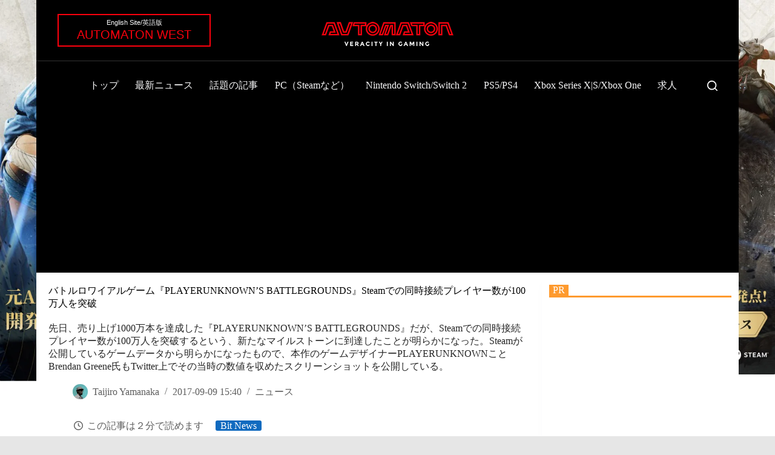

--- FILE ---
content_type: text/html; charset=utf-8
request_url: https://www.google.com/recaptcha/api2/aframe
body_size: 268
content:
<!DOCTYPE HTML><html><head><meta http-equiv="content-type" content="text/html; charset=UTF-8"></head><body><script nonce="zl58G7omz_fgqQ9QeB1IvQ">/** Anti-fraud and anti-abuse applications only. See google.com/recaptcha */ try{var clients={'sodar':'https://pagead2.googlesyndication.com/pagead/sodar?'};window.addEventListener("message",function(a){try{if(a.source===window.parent){var b=JSON.parse(a.data);var c=clients[b['id']];if(c){var d=document.createElement('img');d.src=c+b['params']+'&rc='+(localStorage.getItem("rc::a")?sessionStorage.getItem("rc::b"):"");window.document.body.appendChild(d);sessionStorage.setItem("rc::e",parseInt(sessionStorage.getItem("rc::e")||0)+1);localStorage.setItem("rc::h",'1769792883006');}}}catch(b){}});window.parent.postMessage("_grecaptcha_ready", "*");}catch(b){}</script></body></html>

--- FILE ---
content_type: application/javascript; charset=utf-8
request_url: https://fundingchoicesmessages.google.com/f/AGSKWxVQDwBhWArib1w7_Bso0cE1XJ7XYLn51diiBp5XWayMS9mE9nk-Z_cBDxj2OnShNBsCMexRQRKikqwsIPUXxghzkC1rnvXwPeG-iQc2sJGHB1lRPi4OKIRxor3Qyh8wRv6DbV__ww==?fccs=W251bGwsbnVsbCxudWxsLG51bGwsbnVsbCxudWxsLFsxNzY5NzkyODgyLDE0MjAwMDAwMF0sbnVsbCxudWxsLG51bGwsW251bGwsWzddXSwiaHR0cHM6Ly9hdXRvbWF0b24tbWVkaWEuY29tL2FydGljbGVzL25ld3NqcC8yMDE3MDkwOS01NDEzMS8iLG51bGwsW1s4LCJGZjBSR0hUdW44SSJdLFs5LCJlbi1VUyJdLFsxOSwiMiJdLFsxNywiWzBdIl0sWzI0LCIiXSxbMjksImZhbHNlIl1dXQ
body_size: -202
content:
if (typeof __googlefc.fcKernelManager.run === 'function') {"use strict";this.default_ContributorServingResponseClientJs=this.default_ContributorServingResponseClientJs||{};(function(_){var window=this;
try{
var RH=function(a){this.A=_.t(a)};_.u(RH,_.J);var SH=_.ed(RH);var TH=function(a,b,c){this.B=a;this.params=b;this.j=c;this.l=_.F(this.params,4);this.o=new _.eh(this.B.document,_.O(this.params,3),new _.Qg(_.Rk(this.j)))};TH.prototype.run=function(){if(_.P(this.params,10)){var a=this.o;var b=_.fh(a);b=_.Od(b,4);_.jh(a,b)}a=_.Sk(this.j)?_.be(_.Sk(this.j)):new _.de;_.ee(a,9);_.F(a,4)!==1&&_.G(a,4,this.l===2||this.l===3?1:2);_.Fg(this.params,5)&&(b=_.O(this.params,5),_.hg(a,6,b));return a};var UH=function(){};UH.prototype.run=function(a,b){var c,d;return _.v(function(e){c=SH(b);d=(new TH(a,c,_.A(c,_.Qk,2))).run();return e.return({ia:_.L(d)})})};_.Uk(8,new UH);
}catch(e){_._DumpException(e)}
}).call(this,this.default_ContributorServingResponseClientJs);
// Google Inc.

//# sourceURL=/_/mss/boq-content-ads-contributor/_/js/k=boq-content-ads-contributor.ContributorServingResponseClientJs.en_US.Ff0RGHTun8I.es5.O/d=1/exm=kernel_loader,loader_js_executable/ed=1/rs=AJlcJMwj_NGSDs7Ec5ZJCmcGmg-e8qljdw/m=web_iab_tcf_v2_signal_executable
__googlefc.fcKernelManager.run('\x5b\x5b\x5b8,\x22\x5bnull,\x5b\x5bnull,null,null,\\\x22https:\/\/fundingchoicesmessages.google.com\/f\/AGSKWxUXFkDXQzv0Vl3R_DcZsNtXKlz30WXwrhwLS8IYfPx1IYtQ5qCBotbdQfvyqUkCYkxNWwphB39Nq1h3jo_sNdvnHZHLYTpEGJxLCrKDtZmzImWl8-Ih3xoXylLZTG-5UH5GxrzsVA\\\\u003d\\\\u003d\\\x22\x5d,null,null,\x5bnull,null,null,\\\x22https:\/\/fundingchoicesmessages.google.com\/el\/AGSKWxWKum2tCymANq6L4O8J1A48aEi3zahQxrSfnXXjXohzWpGDYxEh3Vc4YYMNbivNMTib73BbBAAB46OHAMneC5pra0t-RXyqD8dJ86NkhnBpOlts7Qcle-3Jo8TwZJ7lUgbzTzltMQ\\\\u003d\\\\u003d\\\x22\x5d,null,\x5bnull,\x5b7\x5d\x5d\x5d,\\\x22automaton-media.com\\\x22,1,\\\x22en\\\x22,null,null,null,null,1\x5d\x22\x5d\x5d,\x5bnull,null,null,\x22https:\/\/fundingchoicesmessages.google.com\/f\/AGSKWxXeSg3CgoriNwwLtBGrNPRvYOlvzxMvLYwrKh6QTg-81KxjvRaHzu3jiM9oyo7VjDEpN-q-xVcGJpiCJUttG78s8zK5Zff31sl_Dk3ctibq-O49msqdn2vDJjj7rJ8m0KsaCdopsQ\\u003d\\u003d\x22\x5d\x5d');}

--- FILE ---
content_type: application/javascript; charset=utf-8
request_url: https://fundingchoicesmessages.google.com/f/AGSKWxXqO0RNjkhT1rPcJMRLpIBENqornLymg8p4PcPBYWFj9dfBQewRXzZFaGud2t_eAHKnEeXYSJ3Hjkk9dIPXH6u3N2mJgnAws4mBdqgComg1PJgBwP8XHKrZkhJzix5DjgZYfCo-9AhdbBk-Pkf5YYDfrp4wl6OB8vusPMCHMDV6w_RyOMIO5aGeVXIN/__prebid_-ad-336x280-/adbotright./doubleclickads./rotationad.
body_size: -1284
content:
window['7782e25b-e221-4628-baf4-e77b74a257f2'] = true;